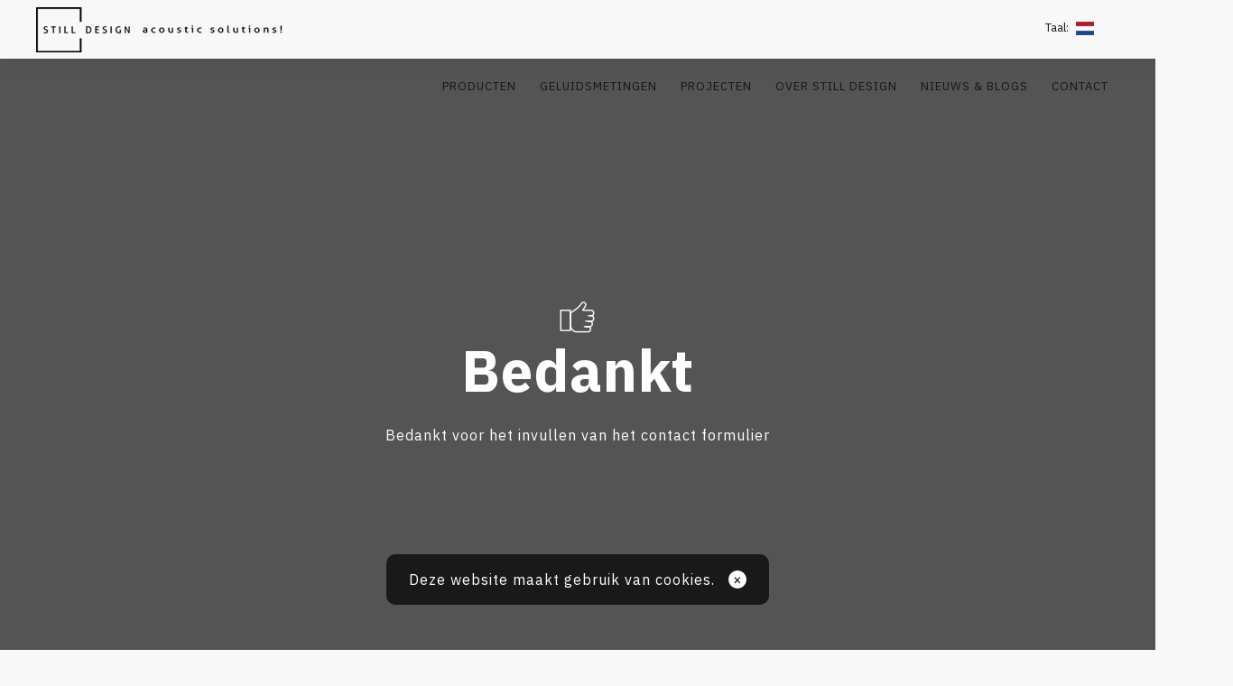

--- FILE ---
content_type: text/html; charset=utf-8
request_url: https://www.stilldesign.eu/nl/contact/bedankt/
body_size: 6809
content:


<!DOCTYPE html>
<html lang="nl">
<head>
    <title></title>
    <meta name="theme-color" content=""> 
    <meta name="description" content="">
    <meta name="generator" content="Have A Nice Day Online - www.haveanicedayonline.nl - Umbraco">
    <meta name="application-name" content="" />
    <meta name="apple-mobile-web-app-capable" content="yes">
    <meta http-equiv="X-UA-Compatible" content="IE=Edge" />
    <meta name="viewport" content="width=device-width, initial-scale=1">

    <meta name="msapplication-square70x70logo" content="tiny.png" />
    <meta name="msapplication-wide310x150logo" content="wide.png" />
    <meta name="msapplication-square310x310logo" content="large.png" />
    <link rel="apple-touch-icon" sizes="180x180" href="/apple-touch-icon.png">
        <link rel="icon" href="/media/2378/favicon-2021.png?anchor=center&amp;mode=crop&amp;width=50&amp;height=50&amp;rnd=132609906940000000">
        <link rel="icon" type="image/png" sizes="32x32" href="/media/2378/favicon-2021.png?anchor=center&amp;mode=crop&amp;width=32&amp;height=32&amp;rnd=132609906940000000">
        <link rel="icon" type="image/png" sizes="16x16" href="/media/2378/favicon-2021.png?anchor=center&amp;mode=crop&amp;width=16&amp;height=16&amp;rnd=132609906940000000">
    <link rel="manifest" href="/site.webmanifest">
    <link rel="mask-icon" href="/safari-pinned-tab.svg" color="#545455">
    <meta name="msapplication-TileColor" content="#ffffff">
    <meta name="theme-color" content="#ffffff">

    
    <meta property="og:type" content="website">
    <meta property="og:site_name" content="">
    <meta property="og:title" content="" />
    <meta property="og:url" content="" />
    <meta property="og:image" content="" />

    <!-- Development Mode | Expanded Files -->
    <link href="/css/bootstrap.css" rel="stylesheet" />
    <link href="//cdnjs.cloudflare.com/ajax/libs/lightbox2/2.10.0/css/lightbox.min.css" rel="stylesheet" />
    <link href="/css/theme.css" rel="stylesheet" />
    <link href="/css/custom.css" rel="stylesheet" />

    <link href="/css/blocks/pricing-table.css" rel="stylesheet" />
<link href="/css/blocks/horizontal-products-block.css" rel="stylesheet" />


        <link href="/css/override/stilldesign.css" rel="stylesheet" />

        <!-- Alternatieve Titel Kleur -->
        <style>

                .imagebg:not(.image--light) .h1,
                .imagebg:not(.image--light) .h2,
                .imagebg:not(.image--light) .h3,
                .imagebg:not(.image--light) .h4,
                .imagebg:not(.image--light) .h5,
                .imagebg:not(.image--light) .h6,
                .imagebg:not(.image--light) h1,
                .imagebg:not(.image--light) h2,
                .imagebg:not(.image--light) h3,
                .imagebg:not(.image--light) h4,
                .imagebg:not(.image--light) h5,
                .imagebg:not(.image--light) h6,
                .bg--primary h1,
                .bg--primary h2,
                .bg--primary h3,
                .bg--primary h4,
                .bg--primary h5,
                .bg--primary h6,
                .bg--primary-2 h1,
                .bg--primary-2 h2,
                .bg--primary-2 h3,
                .bg--primary-2 h4,
                .bg--primary-2 h5,
                .bg--primary-2 h6,
                .bg--dark h1,
                .bg--dark h2,
                .bg--dark h3,
                .bg--dark h4,
                .bg--dark h5,
                .bg--dark h6,
                .nav--transparent:not(.nav--fixed) h4

                {
                  color: #ffffff;
                }

            }
        </style>
    <!-- Alternatieve Tekst Kleur -->
        <style>
                .imagebg:not(.image--light) p,
                .imagebg:not(.image--light) ul,
                .imagebg:not(.image--light) blockquote,
                .imagebg:not(.image--light) p a,
                .image-bg:not(.image-light) *:not(a),
                .imagebg:not(.image--light) .btn:not(.btn--primary) .btn__text,
                .imagebg:not(.image--light) a,
                .imagebg:not(.image--light) span,
                .bg--primary p,
                .bg--primary span,
                .bg--primary ul,
                .bg--primary a:not(.btn),
                .bg--primary-2 p,
                .bg--primary-2 span,
                .bg--primary-2 ul,
                .bg--primary-2 a:not(.btn),
                div[data-overlay] p,
                div[data-overlay] u,
                .bg--dark p,
                .bg--dark ul,
                .bg--dark blockquote,
                .bg--dark p a,
                .bg--dark .btn:not(.btn--primary) .btn__text,
                .bg--dark a,
                .bg--dark span,
                .nav-bar.bg--dark .menu > li > a

                 {
                  color: #ffffff;
                }
        </style>
    <!-- Titel Kleur -->
        <style>
            .btn--white,
            .btn--white i,
            span.label,
            label,
            h1,
            h2,
            h3,
            h4,
            h5,
            h6,
            .h1,
            .h2,
            .h3,
            .h4,
            .h5,
            .h6,

    {
                color: #ffffff;
            }
            @media (max-width: 990px){
                .nav--transparent:not(.nav--fixed) h4,
                .nav-bar.bg--dark .menu > li > a

                    {
                      color: #ffffff;
                    }
            }
        </style>
    <!-- Tekst Kleur -->
        <style>
            body,
            .imagebg:not(.image--light) .bg--white p,
            .imagebg:not(.image--light) .bg--white ul,
             .nav-bar.nav--transparent.nav--nocolor:not(.nav--scrolled):not(.nav--fixed) .menu > li > a,
            .nav-bar.nav--transparent.nav--nocolor.nav--absolute .nav-mobile-toggle i{

                color:#171717;
            }
        </style>
    <!-- Icon Kleur -->
        <style>
                .color--primary {
                      color: #000000 !important;
                        }
        </style>
    <!-- Achtergrond Kleur -->
        <style>
                .bg--color {
                        background:#ffffff;
                        }
        </style>
    <!-- Alternatieve Achtergrond Kleur -->
        <style>
                .bg--alternative {
                        background:#ffffff;
                        }
                .bg--primary {
                        background:#ffffff;
                        }
                .btn .btn__text.alt-bg-color {
                        color:#ffffff;
                        }
        </style>


        <!-- Google Tag Manager -->
        <script>
(function(w,d,s,l,i){w[l]=w[l]||[];w[l].push({'gtm.start':
        new Date().getTime(),event:'gtm.js'});var f=d.getElementsByTagName(s)[0],
        j=d.createElement(s),dl=l!='dataLayer'?'&l='+l:'';j.async=true;j.src=
        'https://www.googletagmanager.com/gtm.js?id='+i+dl;f.parentNode.insertBefore(j,f);
        })(window,document,'script','dataLayer','GTM-K56N84N');</script>
        <!-- End Google Tag Manager -->
</head>
<body class="theme--square">
        <!-- Google Tag Manager (noscript) -->
        <noscript>
            <iframe src="https://www.googletagmanager.com/ns.html?id=GTM-K56N84N" height="0" width="0" style="display:none;visibility:hidden"></iframe>
        </noscript>
        <!-- End Google Tag Manager (noscript) -->
    <div style="display: none;">
        <svg>
            <symbol id="icon-play" viewBox="0 0 17 21">
                <path d="M16.083 11.415L1.514 20.15A1 1 0 0 1 0 19.292V1.823A1 1 0 0 1 1.514.966L16.084 9.7a1 1 0 0 1 0 1.715z" fill-rule="evenodd" />
            </symbol>
            <symbol id="icon-chevron" viewBox="0 0 16 9">
                <path d="M8 8.5l.636-.687L15.5 2.386 14.228.5 8 5.24 1.772.5.5 2.386l6.864 5.427z" fill-rule="evenodd" />
            </symbol>
        </svg>
    </div>

<nav>
    <div class="nav-bar nav--transparent nav--nocolor" data-fixed-at="600"
         style="background:#; ">
        <div class=" nav-bar__wrapper">
            <div class="nav-module logo-module left">
                <a href="/nl/">
                            <img class="logo-image3 img-responsive" src="/media/2377/logo-website-2021.png?anchor=center&amp;mode=crop&amp;height=50&amp;rnd=132609904020000000" />
                </a>
            </div>
            <!-- language menu -->
                <div class="nav-module menu-module right ">
                    <ul class="menu">
                        <li>
                            <div>
                                Taal:
                                <span class="selected-lang">
                                    <img class="flag" src="/media/1784/nl-1.png?anchor=center&amp;mode=crop&amp;rnd=131841648390000000" />
                                </span>
                            </div>
                            <ul>
                                    <li>
                                        <a href="/nl/">
                                            NL
                                            <span>
                                                <img class="flag" src="/media/1784/nl-1.png?anchor=center&amp;mode=crop&amp;rnd=131841648390000000" />
                                            </span>
                                        </a>
                                    </li>
                                    <li>
                                        <a href="/en/">
                                            EN
                                            <span>
                                                <img class="flag" src="/media/1785/uk-1.png?anchor=center&amp;mode=crop&amp;rnd=131841648400000000" />
                                            </span>
                                        </a>
                                    </li>
                            </ul>
                        </li>
                    </ul>
                </div>
            <!-- END: language menu -->
            <div class="nav-module menu-module right ">
                <ul class="menu">
                        <li>
                            <a href="/nl/producten/">Producten</a>
                                <ul>
                                        <li><a href="/nl/producten/bubbles/">Bubbles</a></li>
                                        <li><a href="/nl/producten/frame/">Frame</a></li>
                                        <li><a href="/nl/producten/panelen/">Panelen</a></li>
                                        <li><a href="/nl/producten/glaswanden/">Glaswanden</a></li>
                                        <li><a href="/nl/producten/overleg-meubilair/">Overleg meubilair</a></li>
                                        <li><a href="/nl/producten/plafondelementen/">Plafondelementen</a></li>
                                        <li><a href="/nl/producten/diverse-oplossingen/">Diverse oplossingen</a></li>
                                        <li><a href="/nl/producten/core-working-concept/">Core Working Concept</a></li>
                                        <li><a href="/nl/producten/akoestisch-maatwerk/">Akoestisch maatwerk</a></li>
                                </ul>
                        </li>
                        <li>
                            <a href="/nl/geluidsmetingen/">Geluidsmetingen</a>
                        </li>
                        <li>
                            <a href="/nl/projecten/">Projecten</a>
                        </li>
                        <li>
                            <a href="/nl/over-still-design/">Over Still Design</a>
                        </li>
                        <li>
                            <a href="/nl/nieuws-blogs/">Nieuws &amp; Blogs</a>
                        </li>
                        <li class="active">
                            <a href="/nl/contact/">Contact</a>
                        </li>
                </ul>
            </div>
        </div>
        <div class="nav-mobile-toggle modal-trigger visible-sm visible-xs visible-md" data-modal-id="" data-notification-link="">
            <i class="icon-Align-Right icon icon--sm"></i>
        </div>
    </div>
</nav>

    <div class="main-container">
        


<section class="height-100 bg--dark bg--alternative" style="background:#545455 !important;">
    <div class="container pos-vertical-center">
        <div class="row">
            <div class="col-sm-12 text-center">
                <i class="icon icon--lg icon-Thumb"></i>
                <h1>Bedankt</h1>
                <p>Bedankt voor het invullen van het contact formulier</p>
            </div>  
        </div>
    </div>
</section>
    </div>

    <!-- Footer -->
        <footer class="footerpadding footer-1" style="background:#ffffff; color:#171717;">
            <div class="container">
                <div class="row">



<div class="footer-col contactinfo col-xs-8 col-xs-offset-2 col-sm-offset-0 col-sm-6 col-md-2">
    <h6 class="titel">Still Design</h6>
    <p class="footerinfo">
        De Voerman 7<br />
        5215 MH &#39;s-Hertogenbosch (NL)<br />
        <br />
        <br />
    </p>
</div>



            <div class="footer-col text-center-xs col-xs-8 col-xs-offset-2 col-sm-offset-0 col-sm-6 col-md-2">
                <h6 class="titel">Contact</h6>
                <ul class="footersitemap footer__navigation">
                    <li class="footeritem">
                            <a href="tel:0735482013">
                                    (0)735482013
                            </a>
                    </li>
                    <li class="footeritem">
                            <a href="mailto:info@stilldesign.eu">
                                    info@stilldesign.eu
                            </a>
                    </li>
                    <li class="footeritem">
                    </li>
                    <li class="footeritem">
                    </li>
                </ul> 
            </div>

<div class="footer-col sitemap text-center-xs col-xs-8 col-xs-offset-2 col-sm-6 col-sm-offset-0 col-md-3">
    <h6 class="titel">Meer informatie</h6>
    <ul class="footersitemap footer__navigation">
            <li>
                <a href="/nl/producten/" title="Producten">Producten</a>
            </li>
            <li>
                <a href="/nl/geluidsmetingen/" title="Geluidsmetingen">Geluidsmetingen</a>
            </li>
            <li>
                <a href="/nl/projecten/" title="Projecten">Projecten</a>
            </li>
            <li>
                <a href="/nl/over-still-design/" title="Over Still Design">Over Still Design</a>
            </li>
            <li>
                <a href="/nl/nieuws-blogs/" title="Nieuws &amp; Blogs">Nieuws &amp; Blogs</a>
            </li>
            <li class="active">
                <a href="/nl/contact/" title="Contact">Contact</a>
            </li>
    </ul>
</div><style>
    .footer-col a {color:#171717;}
</style>
<div class="footer-col col-xs-8 col-xs-offset-2 col-sm-6 col-sm-offset-0 col-md-4">
    <h6 style="color:#;">Brochures</h6>
    <div style="color:#171717;">
        <ul class="footersitemap footer__navigation">
<li><a rel="noopener" data-udi="umb://media/33043130f9554773a55e64b0edc898df" href="/media/3619/bubbles-by-still-design.pdf" target="_blank" title="Bubbles by Still Design.pdf (1)">Bubble Collectie</a></li>
<li><a rel="noopener" data-udi="umb://media/d7dcbcf94d724feaafcf228c8ea7f0d9" href="/media/2974/brochure-ccp-wcp-lp-by-still-design-2023.pdf" target="_blank" title="Brochure CCP, WCP &amp; LP by Still Design 2023.pdf">Ceiling Click-, Wall Click- &amp; Lean Panels</a></li>
<li><a rel="noopener" data-udi="umb://media/b96c848cb63d40478423b47a6e85075d" href="/media/2978/brochure-mobile-panels-by-still-design-2023.pdf" target="_blank" title="Brochure Mobile Panels by Still Design 2023.pdf">Mobile Panels</a></li>
<li><a rel="noopener" data-udi="umb://media/afb052c32fac4c839677faa066ecb232" href="/media/2977/modulair-glaswandensysteem-still-design.pdf" target="_blank" title="Modulair glaswandensysteem Still Design.pdf">Modulair Glaswandsysteem</a></li>
<li><a rel="noopener" data-udi="umb://media/2569b55c3f884bebbc5c730b781d6cfc" href="/media/2975/brochure-dividers-by-still-design-2023.pdf" target="_blank" title="Brochure Dividers by Still Design 2023.pdf">Dividers</a></li>
<li><a rel="noopener" data-udi="umb://media/de83879128ce44e18761c7a9f459c933" href="/media/2976/float-by-still-design-2023.pdf" target="_blank" title="Float by Still Design 2023.pdf">Floats</a></li>
<li><a rel="noopener" data-udi="umb://media/b32c88c97a084c089459727032259b12" href="/media/3514/the-frame-by-still-design.pdf" target="_blank" title="The Frame by Still Design.pdf">The Frame</a></li>
<li><a rel="noopener" data-udi="umb://media/fcb2e432670c4d02b6041177ae3a9472" href="/media/3512/the-frame-flexboard-by-still-design.pdf" target="_blank" title="The Frame - Flexboard by Still Design.pdf">The Frame - Flexboard</a></li>
<li><a rel="noopener" data-udi="umb://media/6e341c177ee9486da74b5440136e8d5e" href="/media/3513/the-frame-mobile-panel-by-still-design.pdf" target="_blank" title="The Frame - Mobile Panel by Still Design.pdf">The Frame - Mobile Panel</a></li>
<li><a rel="noopener" data-udi="umb://media/5a612f8232a245ad884bd6a6524ea91a" href="/media/3403/wolvilt-kleurenkaart.pdf" target="_blank" title="Wolvilt kleurenkaart.pdf">Wolvilt kleurenkaart</a></li>
<li><a rel="noopener" data-udi="umb://media/4acc22edc331485992bfd993723759e7" href="/media/3612/stofgroep-1.pdf" target="_blank" title="Stofgroep 1.pdf">Stofgroep 1</a></li>
<li><a rel="noopener" data-udi="umb://media/4ef723e0e9714a2ab88a15f8e2431bd0" href="/media/3613/stofgroep-2.pdf" target="_blank" title="Stofgroep 2.pdf">Stofgroep 2</a></li>
<li><a rel="noopener" data-udi="umb://media/8c1a26e651fa4a9b8ff8ceeb473eacce" href="/media/3400/stofgroep-3.pdf" target="_blank" title="Stofgroep 3.pdf">Stofgroep 3</a></li>
<li><a rel="noopener" data-udi="umb://media/67d65132826242e3a241d149e86108d7" href="/media/3401/stofgroep-4.pdf" target="_blank" title="Stofgroep 4.pdf">Stofgroep 4</a></li>
<li><a rel="noopener" data-udi="umb://media/899ca759050e4d068eb00cbcaebd1d30" href="/media/3620/stofgroep-5.pdf" target="_blank" title="Stofgroep 5.pdf">Stofgroep 5</a></li>
</ul>
<p> </p>
    </div>
</div>
                    <div class="footer-col col-sm-3">
                            <script type="text/javascript">
                                function MM_jumpMenu(targ, selObj, restore) { //v3.0
                                    eval(targ + ".location='" + selObj.options[selObj.selectedIndex].value + "'");
                                    if (restore) selObj.selectedIndex = 0;
                                }
                            </script>
                            <div>
                                <form id="form" name="form">
                                    <select id="jumpMenu" style="font-size: 10px;" name="jumpMenu" onchange="MM_jumpMenu('parent',this,0)">
                                        <option>Snelmenu</option>
                                        <option value="https://www.stilldesign.eu/nl/acrylaat-bureauwand/">Acrylaat bureauwand</option>
                                        <option value="https://www.stilldesign.eu/nl/akoestiek-kantoor/">Akoestiek kantoor</option>
                                        <option value="https://www.stilldesign.eu/nl/akoestiek-werkplek/">Akoestiek werkplek</option>
                                        <option value="https://www.stilldesign.eu/nl/akoestische-cabine/">Akoestische cabine</option>
                                        <option value="https://www.stilldesign.eu/nl/akoestische-oplossingen-kantoor/">Akoestische oplossingen kantoor </option>
                                        <option value="https://www.stilldesign.eu/nl/akoestische-panelen/">Akoestische panelen</option>
                                        <option value="https://www.stilldesign.eu/nl/akoestische-plafondpanelen/">Akoestische plafondpanelen</option>
                                        <option value="https://www.stilldesign.eu/nl/akoestische-scheidingswand/">Akoestische scheidingswand</option>
                                        <option value="https://www.stilldesign.eu/nl/akoestische-vergaderruimte/">Akoestische vergaderruimte</option>
                                        <option value="https://www.stilldesign.eu/nl/akoestische-werkplek/">Akoestische werkplek</option>
                                        <option value="https://www.stilldesign.eu/nl/akoestisch-oplossingen/">Akoestisch oplossingen</option>
                                        <option value="https://www.stilldesign.eu/nl/geluiddempende-wandbekleding/">Geluiddempende wandkleding</option>
                                        <option value="https://www.stilldesign.eu/nl/geluid-dempen-kantoor/">Geluid dempen kantoor</option>
                                        <option value="https://www.stilldesign.eu/nl/geluiddemping-kantoor/">Geluiddemping kantoor</option>
                                        <option value="https://www.stilldesign.eu/nl/geluid-kantoortuin/">Geluid kantoortuin</option>
                                        <option value="https://www.stilldesign.eu/nl/geluidsdichte-cabine/">Geluidsdichte cabine</option>
                                        <option value="https://www.stilldesign.eu/nl/geluidsniveau-kantoortuin/">Geluidsniveau kantoortuin</option>
                                        <option value="https://www.stilldesign.eu/nl/geluidsoverlast-kantoorruimte/">Geluidsoverlast kantoorruimte</option>
                                        <option value="https://www.stilldesign.eu/nl/geluidsoverlast-kantoortuin/">Geluidsoverlast kantoortuin</option>
                                        <option value="https://www.stilldesign.eu/nl/geluidsoverlast-werkplek/">Geluidsoverlast werkplek</option>
                                        <option value="https://www.stilldesign.eu/nl/afgeschermde-werkplek/">Afgeschermde werkplek</option>
                                        <option value="https://www.stilldesign.eu/nl/akoestisch-advies/">Akoestisch advies</option>
                                        <option value="https://www.stilldesign.eu/nl/akoestisch-probleem/">Akoestisch probleem</option>
                                        <option value="https://www.stilldesign.eu/nl/belcel/">Belcel</option>
                                        <option value="https://www.stilldesign.eu/nl/geluidsdichte-ruimte/">Geluidsdichte ruimte</option>
                                        <option value="https://www.stilldesign.eu/nl/geluidsdichte-wand/">Geluidsdichte wand</option>
                                        <option value="https://www.stilldesign.eu/nl/hybride-werken/">Hybride werken</option>
                                        <option value="https://www.stilldesign.eu/nl/kantoor-cabine/">Kantoor cabine</option>
                                        <option value="https://www.stilldesign.eu/nl/mobiele-scheidingswand-kantoor/">Mobiele scheidingswand kantoor</option>
                                        <option value="https://www.stilldesign.eu/nl/scheidingswanden-kantoor/">Scheidingswanden kantoor</option>
                                        <option value="https://www.stilldesign.eu/nl/stiltecabine/">Stiltecabine</option>
                                    </select>
                                </form>
                            </div>
                    </div>
                </div>
            </div>
            <div class="footer__bottom">
                <div class="container">
                    <div class="row footer__lower text-center-xs">

                        <div class="col-sm-4 col-sm-offset-0 col-md-4 col-md-offset-0 col-lg-6 col-lg-offset-0">
                            <span class="type--fine-print" style="color:#171717;">
                                © Copyright 2026 Still Design
                            </span>
                        </div>
                        <div class="col-sm-4 col-sm-offset-4 col-md-4 col-md-offset-5 col-lg-6 col-lg-offset-0 text-right text-center-xs">
                            <ul class="social-list footer-list" style="color:#171717;">
                            </ul>

                        </div>
                    </div>
                </div>
            </div>
        </footer>

    <section class="cookie-bar js-cookie-bar">
        <div class="cookie-bar__body">
            <span>
                Deze website maakt gebruik van cookies.
            </span>
            <a href="#" class="button-close">×</a>
        </div>
    </section>

    <noscript id="deferred-styles">
        <link href="/css/owl.carousel.css" rel="stylesheet" />
        <link href="/css/iconsmind.css" rel="stylesheet" />
        <link href="/css/interface-icons.css" rel="stylesheet" />
        <link href="/css/socicon.css" rel="stylesheet" />
        <link href="/css/custom-form.css" rel="stylesheet" />
        <link href="https://fonts.googleapis.com/css?family=Lato" rel="stylesheet">
    </noscript>

    <script>
        var loadDeferredStyles = function () {
            var addStylesNode = document.getElementById("deferred-styles");
            var replacement = document.createElement("div");
            replacement.innerHTML = addStylesNode.textContent;
            document.body.appendChild(replacement)
            addStylesNode.parentElement.removeChild(addStylesNode);
        };
        var raf = requestAnimationFrame || mozRequestAnimationFrame ||
            webkitRequestAnimationFrame || msRequestAnimationFrame;
        if (raf) raf(function () { window.setTimeout(loadDeferredStyles, 0); });
        else window.addEventListener('load', loadDeferredStyles);
    </script>

    <script src="//ajax.googleapis.com/ajax/libs/jquery/2.1.1/jquery.min.js"></script><script src="//maxcdn.bootstrapcdn.com/bootstrap/3.3.7/js/bootstrap.min.js"></script><script src="//ajax.aspnetcdn.com/ajax/jquery.validate/1.15.1/jquery.validate.min.js"></script><script src="//ajax.aspnetcdn.com/ajax/mvc/5.2.3/jquery.validate.unobtrusive.min.js"></script><script src="/scripts/modernizr-2.6.2.js"></script><script src="/scripts/slimmage.js"></script><script src="/scripts/parallax.js"></script><script src="/scripts/jquery.magnific-popup.min.js"></script><script src="/scripts/scrollreveal.min.js"></script><script src="/scripts/smooth-scroll.min.js"></script><script src="/scripts/owl.carousel.min.js"></script><script src="/scripts/ytplayer.min.js"></script><script src="/scripts/isotope.min.js"></script><script src="/scripts/functions.js"></script><script src="/scripts/scripts.js"></script>
    

    <script src="/scripts/js-cookie.js"></script>
    <script src="https://cdnjs.cloudflare.com/ajax/libs/lightbox2/2.10.0/js/lightbox.min.js"></script>
</body>

</html>





--- FILE ---
content_type: text/css
request_url: https://www.stilldesign.eu/css/custom.css
body_size: 10659
content:
/**!**************/
/**! Contents **/
/**! 1. MASTER **/
/**! 2. BUTTONS **/
/**! 3. HEADERS **/
/**! 4. FEATURES **/
/**! 6. PRICING **/
/**! 7. NEWS/PROJECTS/PRODUCTS **/
/**! 8. CONTACT **/
/**! 9. FOOTER **/

/* 1.MASTER*/
@font-face {
    font-family: 'Open Sans', sans-serif;
    src: url(../fonts/ProximaNova-Bold.otf);
}

@import url('https://fonts.googleapis.com/css?family=Open+Sans');

body {
    font-family: 'Open Sans', sans-serif;
    -webkit-font-smoothing: antialiased;
}
nav {
    z-index:98;
}
h1, h2, h3, h4, h5, h6 {
    text-transform:none;
    font-family: 'Open Sans', sans-serif;
}
h1{
    font-size:4em;
}
@media (max-width: 767px) {
    h1 {
        font-size: 3em;
    }
}
.menu > li {
    font-family: 'Open Sans', sans-serif;
    font-size:13px;
}
blockquote p {
    font-family: 'Open Sans', sans-serif;
}
.lead p {
    font-family: 'Open Sans', sans-serif;
}
p.lead {
    font-family: 'Open Sans', sans-serif;
}
.no-padding {
    padding:0 !important;
}
.padding {
    padding:0 15px !important;
}
.margin-bottom-1625 {
    margin-bottom:1.625em;
}
.menu {
    margin-left:1.625em;
}
.icon {
    font-size:2em;
    line-height:1.625em;
}
.icon--lg {
    font-size:2.8125em;
}
.icon--happy {
    font-size: 2em;
}
.nav--transparent h4 {
    color:white;
}
.nav--fixed h4 {
    color:#343434;
}
section {
    background: #fff;
}
section.gallery {
    background: #f8f8f8;
}
.wide-grid.padding-top, .padding-top {
    padding-top:6.5em !important;

}
    .wide-grid.padding-bottom, .padding-bottom {
        padding-bottom: 8.125em !important;
    }
@media (max-width: 767px) {
    .wide-grid.padding-top, .padding-top {
    padding-top: 4.875em !important;
    }
    .wide-grid.padding-bottom, .padding-bottom {
        padding-bottom: 4.875em !important;
    }
}
.padding-small {
    padding-top:22px;
    padding-bottom:0;
}
.wide-grid.padding-top, .padding-top {
    padding-top:6.5em !important;

}
    .wide-grid.padding-bottom, .padding-bottom {
        padding-bottom: 8.125em !important;
    }
@media (max-width: 767px) {
    .wide-grid.padding-top, .padding-top {
    padding-top: 4.875em !important;
    }
    .wide-grid.padding-bottom, .padding-bottom {
        padding-bottom: 4.875em !important;
    }
}
.padding-small {
    padding-top:22px;
    padding-bottom:0;
}
@media (max-width: 767px) {
.pad-xs-30 {
    padding-left:30px;
    padding-right:30px;
}
}
@media (max-width: 990px) {
    .nav--transparent h4 {
        color:#343434;
    }
}
@media (max-width: 990px) {
    .menu li {
        margin-bottom:1em;
}
    ul.menu {
        margin-top:1em;
        margin-left:0;
    }
}

@media (max-width: 767px) {
    ul.menu {
        margin-bottom:2.5em;
    }
}
.modal-content.bg--dark {
    background:rgba(0,0,0,0.8);
}
.nav-bar {
    padding: 0 3.25em 0 2.5em;
    z-index:98;
}
    .nav-bar.nav--fixed {
        box-shadow: 0px 0px 60px 0px rgba(0, 0, 0, 0.1);
    }



@media (min-width: 990px) {
    .nav-bar__flex-wrapper {
        display: flex;
        align-items: center;
        justify-content: flex-start;
    }
}

@media (max-width: 990px){
    .nav-bar {
    padding: 0 15px;
}
}
.modal-content {
    overflow-y:hidden !important;
}
@media (max-width: 767px) {
    .utility-bar.no-text {
        padding: 0;
    }

    .nav-mobile-toggle.no-text {
        top: 0 !important;
    }
}
.nav--transparent .logo-image3 {
    margin-bottom:0;
    display:inline;
}
.nav--transparent .logo-image {
    display:inline;
    margin-bottom:0;
}

.nav--transparent  .logo-image2 {
    display:none;
}
.nav--fixed .logo-image2, .logo-image2 {
    display:inline;
    margin-bottom:0;
}
.features__avatar img {
    margin-bottom:0;
}
.btn.btn--primary.white-button{
    border:1px solid transparent;
}
.btn.white-button:hover {
    border:1px solid white;
    background:transparent !important;
}
.btn.white-button:hover span {
    color:white !important;
}
.background-image-holder {
    background-position: 50% 100% !important;
}
.imageblock__contentnew .background-image-holder {
    background-position: 50% 50% !important;
}

.imageblock__content video {
    width: 100%;
    height: auto;
    vertical-align: middle;
}
/* 2.BUTTONS */
.btn--primary {
    position: relative;
}
.imagebg:not(.image--light) .btn:not(.btn--primary) {
    border-color: rgba(255, 255, 255, 0.5);
}
.imagebg:not(.image--light):hover .btn:not(.btn--primary):hover {
    background: #f79f37;
    border-color: #f79f37;
}
/* a.btn.btn--primary:hover:before, .btn--primary:hover:before {
    background:white;
    opacity:0.2;
    position:absolute;
    top:0;
    left:0;
    content:' ';
    width:100%;
    height:100%;
} */
/* a.btn--primary.btn--light:before {
    background:white;
    opacity:0.2;
    position:absolute;
    top:0;
    left:0;
    content:' ';
    width:100%;
    height:100%;
} */
a.btn--primary.btn--light:hover:before {
    opacity:0.5
}
.btn--red {
    background: #ea1f4a;
}
.btn--red:hover,
.btn--red:focus {
    border-color: #ea1f4a !important;
}
@media (max-width: 767px) {
    .fixedheight-1 .btn--primary {
        float:none;
        display:block;
        width:100%;
    }
}
@media (max-width: 767px) {
    .cover-9 .btn {
        float:none;
        display:block;
        max-width:180px;
        margin-left:auto;
        margin-right:auto;
    }
}
.imagebg:not(.image--light) .btn.btn--white .btn__text {
    color:#343434 !important;
}

/* 3.HEADERS */
.videobg .lead:last-child {
    margin-bottom:1.13em;
}
.cover-1 .lead {
    position:relative;
    margin-top:1.625em;

}

@media (max-width: 767px) {
    .cover-1 .lead {
    margin-top:0;
}
    .cover-1 .btn {
    max-width:190px;
    float:none;
    display:block;
    margin:auto;
    margin-top:4px;
}
}
.cover-1 .lead p {
    margin-bottom:0;
}
@media (max-width: 767px) {
    .cover-1 .lead {
        top:0;
    }
}
.youtubeId {
    display:none;
}
.logoseparator li {
    text-align:center;
}
.logoseparator img {
    max-height: 1.625em;
    opacity: .6;
    margin: 0 auto;
}
.logoseparator img:hover {
    opacity:1;
    margin: 0 auto;
}
.space--sm {
    padding-top: 4.33333333em !important;
    padding-bottom: 4.33333333em;
}
.cta-overlay {
    margin-top:-120px;
    padding: 2rem 0;
    z-index:99;
}
@media (max-width: 767px) {
    .cta-overlay {
                     margin-top:0;
                     height:auto;
                     padding:1.625em 0 3.25em 0;
                 }
    .marg-xs {
        margin-bottom:0.8125em;
    }
}


/* 4.FEATURES */

.feature {
    margin-bottom:0;
}
.feature-1 {
    margin-bottom:1.625em;
}
@media (max-width: 767px) {
    .feature-1 {
    margin-bottom:1.625em;
    }
}
.feature-3col:first-child, .feature-2col    {
    width:100%;
    margin-bottom:1.625em;
}
.feature-3col:first-child h5, .feature-2col h5 {
    font-size: 1.4375em;
    line-height: 1.41304348em;
    margin-bottom: 1.1304347826087em;
}
.feature-3col:first-child p, .feature-2col p{
    margin-bottom: 0;
        font-size: 1.4375em;
    line-height: 1.69565217em;
    font-weight:400;
}
.feature-3col {
    max-height:12.975em;
    overflow:hidden;
    margin-bottom: 3.3913043478261em !important;
}
.feature-4col p{
    margin-bottom:0;
}
.feature-4col {
    max-height:13em;
    overflow:hidden;
    margin-bottom: 1.625em !important;
}
section.features-9 {
    padding-top:6.5em !important;
}
@media (max-width: 767px) {
    .feature-3col:first-child p, .feature-2col p {
        font-size: 1.4375em;
        line-height: 1.41304348em;
    }
}
.features-10 {
     background:white;
 }
.features-8 .lead, .features-10 .tekst {
    max-height:13.225em;
    overflow:hidden;
    margin-bottom: 1.625em !important;
}
@media (max-width: 767px) {
    .features-8 .lead, .features-10 .tekst {
    max-height:12.5em;
    }
}
.imageblock > .container, .imageblock > div[class*='col-']:not(.imageblock__content) {
    padding-bottom: 6.5em;
}
.richtexteditor li, .accordion__content li, .lead li, .richtext li, .prijs li{
        list-style:disc;
    }
.richtexteditor ul, .accordion__content ul, .lead ul, .richtext ul, .prijs ul{
        padding-left:1.6225em;
    }
.features-4 {
        padding-top: 6.5em !important;
}
.richtext {
    max-height:13.225em;
    overflow:hidden;
}
.shop-tabs .richtext {
    max-height:9.425em;
    overflow:hidden;
    margin-bottom: 1.625em;
}
.shop-tabs .richtext p {
    margin-bottom:0;
}
@media (max-width: 767px) {
    .shop-tabs .richtext {
        max-height:6.25em;
    }
}
@media (max-width: 767px) {
    section.shop-tabs {
        padding-bottom: 1.625em !important;
    }
}
.tekst {
    margin-bottom: 1.625em !important;
}
.features-7 .tekst, .progress-1 .tekst {
    max-height:13em;
    overflow:hidden;
}
@media (max-width: 767px) {
    .features-7 .tekst, .progress-1 .tekst {
        max-height: 9.875em;

    }
}
    .cta-8 .tekst {
    max-height:17.875em;
    overflow:hidden;
}
@media (max-width: 767px) {
    .cta-8 .tekst {
    max-height:13em;
    margin-bottom: 1.625em !important;
}
}
.section--even .feature {
      max-height:9em;
    overflow:hidden;
}
@media (max-width: 767px) {
    .marg-top {
        margin-top: 1.625em;
    }
}
@media (max-width: 767px) {
    .cta-5 .btn {
        margin-top: 1.625em;
        display: block;
        max-width: 180px;
        /* //Hier */
        margin: 0 auto;
        margin-top: 20px;
    }
}
@media (max-width: 767px){
    .features-5 {
        padding-bottom:0;
}
}
    .testimonial-3 {
        padding-top: 4.875em;
    }
.feature-block{
    max-height:14.625em;
    margin-bottom:1.625em;
    overflow:hidden;
}
.feature-block p {
    margin-bottom:0;
}

@media (max-width: 767px) {
    .feature-block{
        max-height:9.75em;
    }
}
.feature-block-fixed{


}
.feature-block-fixed p {
    margin-bottom:0;
}

@media (max-width: 767px) {
    .feature-block-fixed{

    }
}

.mheight-16 {
    overflow:hidden;
    max-height:21.53125em;
}

@media (max-width: 767px) {
    .mheight-16{
        max-height:17.0625em;
    }
}

@media (max-width: 990px) {
    .sm-hidden{
        display:none !important;
    }
}
.feature.feature-4 {
    margin-bottom:3.25em !important;
}
@media (max-width: 540px) {
    .feature-3 .feature__left {
        max-width: 10%;
    }
}

/* 6.ABOUT */
.partners-1 .slider img:hover {
    opacity:1;
}
.partners-1 .slider img {
    opacity:0.6;
}
.member-1 div {
    max-height:6.5em;
    overflow:hidden;
}
.member-1 {
    margin-bottom:2em;
}
@media (max-width: 990px) {
    .social-list.pos-bottom {
        position:relative;
        text-align:left;
    }
}
.testimonial-3:before {
    height:0;
}
/* 7.NEWS/PROJECTS/PRODUCTS */
.product-post {
    padding-top:6.5em;
}
@media (max-width:990px){
    .product-post {
    padding-top:3.25em;
}
}
@media (max-width:767px){
    .product-post {
    padding-top:0;
}
}
.masonry .masonry__container.masonry--active .masonry__item {
     box-sizing:content-box;
     padding:0;
 }
.portfolio-item, .card-4, .card-3, .card-sector {
    margin-right:15px;
}
.portfolio-item img {
    width: 100%;
}
.card-3 .card__body {
    height:19.5em;
}
.card-3 p    {
    margin-top:1.625em;

}
.card-sector .card__body {
    margin-bottom:1.625em;
}
.card-sector .card__body div:not(.card__title) {
    height:15em;
}
.card-sector p {
    margin-top:1.625em;
}
@media only screen and (max-width:767px) {
    .card-3 p{
        overflow:hidden; max-height:8em;
    }

}
.masonry .card-5 {
    margin-bottom:3.25em;
}
@media only screen and (max-width:767px){
    .hover-element .hover-element__reveal {
        position: absolute;
        top: 10px;
        left: 10%;
        opacity: 1;
        width: 80%;
        height: 68px;
    }

    .hover-element .boxed {
        transform: translate3d(0, 10px, 0);
        -webkit-transform: translate3d(0, 10px, 0);
        opacity: 1;
        padding-right:20px;
        padding-top:0;
    }

    .masonry .masonry__container.masonry--active .masonry__item {
         opacity: 1;
    }

    .hover-element[data-title-position*="right"] {
        text-align: center;
    }

    [data-scrim-top]:before {
        position: absolute;
        content: '';
        width: 130%;
        height: 150%;
        background: -moz-linear-gradient(bottom, #232323 0%, rgba(0, 0, 0, 0) 100%);
        background: -webkit-gradient(linear, left bottom, left bottom, color-stop(0%, #232323), color-stop(100%, rgba(0, 0, 0, 0)));
        background: -webkit-linear-gradient(bottom, #232323 0%, rgba(0, 0, 0, 0) 100%);
        background: -o-linear-gradient(bottom, #232323 0%, rgba(0, 0, 0, 0) 100%);
        background: -ms-linear-gradient(bottom, #232323 0%, rgba(0, 0, 0, 0) 100%);
        background: linear-gradient(to bottom, #232323 0%, rgba(0, 0, 0, 0) 100%);
        top: -10px;
        left: -15%;
        z-index: 1;
    }

    .shop-item-1 .shop-item__price.hover--reveal {
        opacity: 1;
        transform: translate3d(0, 0, 0);
        -webkit-transform: translate3d(0, 0, 0);
        font-size: 15pt;
        color: #fff;
        background: rgba(0,0,0,0.8);
        width: 18%;
        padding: 10px;
        text-align: center;
    }
}
.link-list li {
    float:none;
    width:100%;
}
.masonry--gapless .boxed, .masonry--gapless .hover-element {
    margin-bottom:0;
}
.masonry__filters {
    margin-bottom: 1.625em;
}
.masonry__filters.link-list ul li:not(:last-child):after {
content:"";
}
.masonry__filters.link-list {
    padding:0;
}
.masonry__filters.link-list ul li {
    padding-left:15px;
}
.masonry__filters.link-list ul li:nth-child(even) {
    background:#e8e8e8;
}

.blog-post blockquote {
    font-family:Lora;
    margin-top:2.375em;
    margin-bottom:2.375em;
}
.blog-post h5 {
    margin-top:3.25em;
}
.blog-post h5:first-of-type {
    margin-top:0;
}
.card-6 .card__body p:last-of-type {
    margin-bottom: 3.25em;
}
.owl-thumb-item {
    margin-right:0%;
    float:left;
    cursor:pointer;
    border:2px solid #f8f8f8;
}
.owl-thumb-item.width-3 {
    width:calc(100%/3);
}
.owl-thumb-item.width-2 {
    width:calc(100%/2);
}
.owl-thumb-item.width-4 {
    width:calc(100%/4);
}
.owl-thumb-item.width-5 {
    width:calc(100%/5);
}
.owl-thumb-item:last-child {
    margin-right:0;
}
.owl-carousel .owl-item img, .owl-thumb-item img {
    margin-bottom:0;
}
.product-slider {
    margin-bottom:1.625em;
}
.card-5 .card__body {
    padding-bottom:6.5em;
}
.card-7 {
    margin-left:15px;
    margin-right:15px;
}

/* 8.CONTACT */
#codeCheckerHolder {
    display:none;
}
textarea.form--square {
    border-radius:0;
}

.cta-8 {
    background: #f8f8f8;
}

@media (max-width: 767px) {
    .subscribe__title {
        text-align: center;
    }
}
/* 9.Footer */
button.footer-submit {
    padding: 0 1rem;
    border:1px solid rgba(255,255,255,0.5);
}
button.footer-submit:hover {
    border:1px solid rgba(255,255,255,0.5) !important;
}

button.footer-submit.white-button:hover {
    color:grey !important;
    border:1px solid black !important;
}
input.footer-input {
    padding:0.5em 1em 0.5em 1em;
    height:42px;
}

.contactinfo{
    text-align:left;
}
@media (max-width: 767px){
    .contactinfo{
    text-align:center;
}
}
.footeritem{
    width:70px;
}

@media only screen and (max-width:480px){
    .footeritem{
        width:100%;
    }
}

.footeritem a{
    font-weight:600 !important;
    opacity:0.5;
    transition:0.5s;
}

.footeritem a:hover{
    opacity:1;
    transition:0.5s;
}

/* LANGUAGE */
.nav-module.lang-menu {
    height:63px;
}

.lang-menu a{
    text-transform: uppercase;
    letter-spacing: 1px;
    font-weight: 500;
    font-size:10px;
}

.nav-bar.nav--fixed .lang-menu a.opener {
    color:#232323;
}
.lang-menu a.opener:hover {
    opacity: .6;
}
.lang-menu:hover .slide {
    display:block;
}

.lang-menu .slide a {
    color: white;
}

.slide {
    display:none;
        white-space: nowrap;
    background: #232323;
    transition: 0.2s linear;
    -webkit-transition: 0.2s linear;
    -moz-transition: 0.2s linear;
    margin-left:-1.625em;
}
.slide ul {
    padding: 0.8125em 1.625em;
}
.slide ul li a span{
    transform: translate3d(0, 0, 0);
    -webkit-transform: translate3d(0, 0, 0);
    opacity: .6;
}
.slide ul li:hover a span{
    transform: translate3d(5px, 0, 0);
    -webkit-transform: translate3d(5px, 0, 0);
    opacity: 1;
}
.lang-menu:hover .slide {
    display:block;
}

.flag{
    margin:0 0 0 5px;
}

.nav-bar :not(.nav--transparant) .lang-menu a{
    color:#000;
}

@media only screen and (max-width:990px) {
    .nav--transparent .lang-menu a {
        color: #000;
    }

    .lang-menu li{
        display:inline-block;
    }

    .lang-menu .slide{
        display:block;
        overflow:hidden;
        background:none;
    }

    .slide ul{
        padding-top:0;
        padding-bottom:0;
        margin:0;
    }

    .lang-menu li, .mobile-lang-menu li{
        opacity:0.4;
        margin-right:10px;
    }

    .lang-menu li.active{
        opacity:1;
        float: left;
    }

    .mobile-lang-menu li.active{
        opacity:1;
        float: none;
    }

    .opener{
        display:none !important;
    }

    /* Alles behalve Standaard */

    .nav-bar .nav-module.right.lang-menu.notmenusimple{
        display:none;
    }
}

.nav-bar.nav--fixed {
    background:#f8f8f8 !important;
}

/*
PERSOON DETAIL PAGINA
*/
.imageblock__contentnew {
    min-height: 102vh;
    margin-top: 65px;
}

.pdtitel{
    padding-left:15px !important;
}

.pdseparator{
    height:1px;
    background:#343434;
    margin-bottom: 4.65em;
}
@media only screen and (max-width: 770px) {
    .pdseparator {
        margin-bottom: 2.325em;
    }
}
.pdleftside, .pdrightside{
    padding-left:0px !important;
}

.pdnaam{
    margin-bottom:0;
}
    .pdcontainer {
        padding-left: 15px !important;
        padding-right:15px !important;
    }


@media only screen and (max-width:480px) {
    .footer__lower {
        margin-top: 5vh !important;
        margin-bottom:5vh !important;
    }
}

@media only screen and (min-width: 770px){


   .pdcontact{
       margin-left:-15px;
   }

   .pdsocialmedia{
       margin-left:-15px;
    }

}

@media only screen and (max-width: 1200px){
      .imageblock__contentnew{
           min-height: 50vh;
           margin-top:0;
   }
}

@media only screen and (min-width:768px) and (max-width: 1000px){
    .pdhoofdtitel {
        margin-left: 0px !important;
    }
}

.pdcontent{
    float:left;
}

.pdcontact{
    margin-top:5em;
    text-align:center;
}

.pdcontactinfo{
    background:#fff;
    padding-top:40px;
    padding-bottom:40px;
}

.pdicon{
    font-size: 2em;
}

.pdtextpadding{
    margin-top:8px;
}

.pdcontacttext{
    color:#000;
    font-weight:500;
}

.pdsocialmedia{
    text-align:center;
    margin-top:5em;
    padding:0;
}

.twitterachtergrond{
    height:50px;
    width:50px;
    background-color:#1da1f2;
    color:#fff;
    font-size:20px;
    line-height:55px;
}

.facebookachtergrond{
    height:50px;
    width:50px;
    background-color:#3b5998;
    color:#fff;
    font-size:20px;
    line-height:55px;
}

.instagramachtergrond{
    height:50px;
    width:50px;
    background-color:#000;
    color:#fff;
    font-size:20px;
    line-height:55px;
}

.socicon-instagram{
    margin-left:1px;
}

.linkedinachtergrond{
    height:50px;
    width:50px;
    background-color:#0077b5;
    color:#fff;
    font-size:20px;
    line-height:55px;
}

@media only screen and (max-width:990px) {
    .pdhoofdtitel{
        margin-left:-15px;
    }

    .pdsocialmedia {
        margin-bottom: 5em;
    }
}

@media only screen and (min-width:991px) and (max-width:1199px) {
    .pdseparator{
        height:1px;
        margin-bottom: 2em;
        margin-top:3em;
    }

    .pdleftside{
        margin-top:2em;
    }

    .pdrightside{
        margin-top:2em;
    }

    .pdhoofdcontainer{
        width:100%;
    }

    .pdskills{
        margin-top: 4em;
    }

    .pdcontainer{
        margin-bottom: 8vh;
    }

    .pdsocialmedia {
        margin-top: 2em;
    }

}

.pdhoofdtitel{
    margin-top:1em;
}

.pdhoofdbeschrijving{
    text-align:justify;
}

@media only screen and (min-width:1200px) {
    .imageblock__contentnew {
        min-height: 110vh;
    }

    .pdhoofdtitel {
        font-size: 20pt;
    }

    .pdseparator{
        margin-bottom: 1.5em;
        margin-top: 1em;
        width: 93.5%;
        margin-left: 30px;
    }

    .pdnaam{
        font-size:12pt;
    }

    .pdicon{
        font-size:20pt;
    }

    .pdcontactinfo{
        padding-top:30px;
        padding-bottom:30px;
    }

    .pdcontacttext{
        font-size:13px;
    }

    .pdtextpadding{
        margin-top:0px;
    }

    .pdsocialmedia {
        margin-top: 2.9em;
    }

    .pdsocialicons li{
        margin-right: 0.5em !important;
    }

    .pdnaamfunctie{
        margin-top:1em;
    }

    .pdcontact{
        margin-top: 5.7em;
    }

    .pdhoofdcontainer {
        width: 98vw;
    }

    .pdabouttitel{
        margin-bottom:2em;
    }

    .pdskills{
        margin-top:2.7em;
    }

    .pdcontent{
        margin-top:65px;
        width: 50%;
        margin-left: 4%;
    }
}

.pdsection{
    padding-top:0 !important;
    padding-bottom: 0;
}


/*
FOOTER
*/


@media (max-width:990px){
    footer .container .row .footer-col {
        margin-bottom:1.625em;


    }
    .footer-col {
       height:19.5em;
    }
}
@media only screen and (max-width:767px) {
    .ftr-ttl-small, .ftr-stmp-small {
        text-align: center;
    }

    .footer-1 .footer__navigation {
        width: 100%;
        display: inline-block;
        float: left;
    }
    .footer-col {
       height:auto;
    }


}
.footer-col h6{
    margin-bottom: 10px;

    font-size:16px;
    color: inherit;
}
.footer-subscribe-form{
    margin-bottom:2.3em;
}

.footer-subscribe-form input {
    padding: 1rem;
    margin-right: -4px;
    vertical-align: middle;
}

.footermailsend{
    height:42px !important;
    font-size:9pt;
}

input.footer-input {
    padding:0.5em 1em 0.5em 1em;
    height:42px;
}

.footersocialtitle{
    text-align:center;
}

.footerinfo {
    font-size: 0.825rem;
}

@media only screen and (max-width:767px) {
    .ftr-ttl-small {
        text-align: center;
    }
}

.social-list{
    text-align:center;
}
.social-list.footer-list {
    text-align:right;
}

.social-list.footer-list i {
    line-height: 1;
    display: block;
}

.footersocialtitle, .footersocial{
    text-align:center;
}

.footernewsgrey{
    -webkit-filter: grayscale(100%); /* Safari 6.0 - 9.0 */
    filter: grayscale(100%);

}
@media (max-width:767px){
    .footernewsgrey{
        margin:auto;
    max-width:240px;
    position:relative;
    -webkit-filter: grayscale(50%); /* Safari 6.0 - 9.0 */
    filter: grayscale(50%);
    }
}

.footernewsgrey:hover{
    -webkit-filter: grayscale(0%); /* Safari 6.0 - 9.0 */
    filter: grayscale(0%);
}

.footernewstitlecont {
    margin-bottom: 0;
    background: black;
    text-align: left;
    height: 74px;
    overflow: hidden;
    line-height: 1px !important;
    position: absolute;
    bottom: 10px;
    width: 80%;
}

.footernewsitem{
    height:180px;
}

.footernewstitlebox{
    z-index:2;
}

.footernewsimage{
    margin-bottom:0.5em;
    background-size:cover;
    position:relative;
}

.footernewstitle{
    color:#fff !important;
    line-height: 18pt;
    width: 90%;
    margin-left: 5%;
}

.footerpartnerimage{
    margin-bottom:0.5em;
    position:relative;
    max-height:30px;
    display:block;
    margin:0 auto;
    margin-top:7.5px;
}

@media only screen and (max-width:767px) {
    .footerpartner {
        display: block;
        margin: 0 auto;
        width: 150px;
        height: 100px;
    }
}

.partnercontainer{
    width:50px;
    height:50px;
    float:left;
}

.footerpartnerimage{
    margin-bottom:0.5em;
    position:relative;
    max-height:30px;
    display:block;
    margin:0 auto;
    margin-top:7.5px;
}

@media(max-width:767px) {
    .footersitemap{
        text-align:center;

    }
}


 .footer-1 .footer__navigation {
        width: 100%;
        display: inline-block;
        float: left;
    }

  .footer-2 .footer__navigation li {
    display: inline-block;
    color: #343434;
    font-weight: 600;
    font-variant-ligatures: common-ligatures;
    font-size: 1em;
    line-height: 1.625em;
    margin-top: 0;
    margin-bottom: 1.625em;
    margin-bottom: 0;
    }

  .footerpartner a{
    opacity:0.5;
    transition:0.5s;
}

.footerpartner a:hover{
    opacity:1;
    transition:0.5s;
}

.nav-bar-logoboven{
    height: 104px;
    max-height:104px;
}

.logobovenmenu{
    line-height:30px;
    height:30px;
    text-align:center;
}

.nav-bar-logo-boven{
    height:25px !important;
}

.menu-item-centre{
    display:block;
    margin:auto 0;
}

.logoboventaal.nav-module.lang-menu{
    margin-top: -104px;
    height:106px;
}
.logoboventaal.lang-menu a.opener {
    height:106px;
    line-height:106px;
}
.nav-mobile-toggle i {
    margin:0;
    line-height:65px;
}
.nav--absolute .nav-mobile-toggle i {
    color:white;
}
.nav-absolute .menu > li > a {
    color:white;
}
@media(max-width:990px) {
    .nav-bar-logoboven{
        height: 360px;
        max-height:80px;
    }

    .logobovenimage{
        margin-top: 8px;
    }

    .nav-mobile-toggle i {
        display: inline-block;

    }

    .specialmenu{
        margin-top:10px;
    }
    .nav-bar .logoboventaal.lang-menu {
        display:none;
    }
    .menu li.active > ul {
        display:none;
    }
}

.row-centered{
    text-align:center;
}

.col-centered {
    display:inline-block;
    float:none;
    /* reset the text-align */
    text-align:left;
    /* inline-block space fix */
    margin-right:-4px;
}

.item {
	display:table;
    margin-top:10px;
}

.imageasicon{
    /*max-width: 25px;
    margin-bottom:10px !important;*/

    height: 28px;
    margin-bottom: 0px !important;
}
.nav--fixed .logoboven, .nav--fixed .logobovenmenu {
    float:left;
}
.nav--fixed .logobovenmenu{
    line-height:65px;
    margin-left:30px;
}
.nav-bar-logoboven.nav--fixed{
    height: 65px;
    max-height:65px;
}
.nav--fixed .item {
    margin-top:0;
}
.nav--fixed .logoboventaal {
    margin-top:0;
}
.nav--fixed .logoboventaal.lang-menu a.opener {
    height:65px;
    line-height:65px;
}
/* FORMS */
.bg-embedded-video-3 {
    padding-bottom: 6.5em;
    padding-top: 6.5em !important;
}

    .bg-embedded-video-3 .row {
        display: -webkit-box;
        display: -ms-flexbox;
        display: flex;
        -ms-flex-wrap: wrap;
        flex-wrap: wrap;
        -webkit-box-align: center;
        -ms-flex-align: center;
        align-items: center;
    }
}

.bg-embedded-video-3__body {

    @media (max-width: 767px){
        margin-top: 40px;
    }
}
.tekst-video{
    position: relative;
    padding-bottom: 56.25%;
    /* //Hier */
}
.tekst-video iframe {
    position:absolute;
    /* //Hier */
    height:100%;
}

.text-video__play {
    position: absolute;
    left: 50%;
    top: 50%;

    color: #f7921c;
    font-size: 4rem;

    z-index: 1;

    -webkit-transform: translate(-50%, -50%);
    transform: translate(-50%, -50%);

    transition: color 0.2s ease-in-out;
}


    .unpad .blog-post__title.imagebg, .blog-post .blog-post__title.imagebg {
        width: 100%;
        height: auto;
        min-height: 300px;
        align-content: center;
    }
.blog-post .blog-post__title.imagebg {
    padding: 0;
}
    /* Request files form */
    section .section__request-files-form {
    padding-top: 6.5em !important;
}

section.section__request-files-form input {
    width: 100%;
    margin-bottom: 20px;
}

section.section__request-files-form textarea {
    width: 100%;
    margin-bottom: 20px;

    border-radius: 0;
}

section.section__request-files-form select {
    width: 100%;
    margin-bottom: 20px;

    border-radius: 0;
}

.blog-post .container{
    width: 100%;
    max-width: 1170px;
}

.footer-list li a {
    color: inherit;
}

/* Cards */

.card--horizontal .card__body--reverse{
    float: none;
}
.card__title{
    position: relative;
}
.card__title a:hover{

}
.card__title a::after{
    font-family: 'pillar-interface';
    content: "\e802";
    position: absolute;
    right: 0;
    top: 50%;
    transform: translateY(-50%);
    font-weight: bold;
    font-size: 1.6em;
}

.title-subtitle-block {
    text-align: center;
}

.title-subtitle-block h1 {
    margin: 0;
    padding: 0;
}

.title-subtitle-block p {
    margin: 15px 0 0 0;
    padding: 0;

    font-size: 1.4em;
    line-height: 1.69565217em;
}

.lb-data .lb-number {
    display: none;
}

.btn.btn--primary {
    border: 0;
}

.btn.btn--primary:hover {
  border: 0;
}

.btn.btn:hover .btn__text {
  text-decoration: underline;
}

.card-4 .card__body .card__title {
    height: auto !important;
}

.carousel-video-thumb {
    background-color: #592071;
}

.slides__slide.product-post__play-button {
    position: absolute;
    fill: #fff;
    width: 60px;
    height: 60px;
    top: 50%;
    left: 50%;
    transform: translateX(-50%) translateY(-50%);
}

.owl-thumb-item {
    position: relative;
}

.owl-thumb-item .product-post__play-button {
    position: absolute;
    fill: #fff;
    width: 30px;
    height: 30px;
    top: 50%;
    left: 50%;
    transform: translateX(-50%) translateY(-50%);
}

.rte ul {
    list-style: disc;
}

.rte ul li {
    margin-left: 25px;
}

.social-buttons {
    margin-top: 20px;
}

.social-buttons .social-buttons__title {
    margin: 0 0 15px 0;
}

.features-5 img {
    margin: 0;
}

.features-5 p.lead {
    margin-bottom: 30px;
}

.richtexteditor a {
    color: inherit;
}

/* Magnific Popup CSS */
.mfp-bg {
  top: 0;
  left: 0;
  width: 100%;
  height: 100%;
  z-index: 1042;
  overflow: hidden;
  position: fixed;
  background: #0b0b0b;
  opacity: 0.8; }

.mfp-wrap {
  top: 0;
  left: 0;
  width: 100%;
  height: 100%;
  z-index: 1043;
  position: fixed;
  outline: none !important;
  -webkit-backface-visibility: hidden; }

.mfp-container {
  text-align: center;
  position: absolute;
  width: 100%;
  height: 100%;
  left: 0;
  top: 0;
  padding: 0 8px;
  box-sizing: border-box; }

.mfp-container:before {
  content: '';
  display: inline-block;
  height: 100%;
  vertical-align: middle; }

.mfp-align-top .mfp-container:before {
  display: none; }

.mfp-content {
  position: relative;
  display: inline-block;
  vertical-align: middle;
  margin: 0 auto;
  text-align: left;
  z-index: 1045; }

.mfp-inline-holder .mfp-content,
.mfp-ajax-holder .mfp-content {
  width: 100%;
  cursor: auto; }

.mfp-ajax-cur {
  cursor: progress; }

.mfp-zoom-out-cur, .mfp-zoom-out-cur .mfp-image-holder .mfp-close {
  cursor: -moz-zoom-out;
  cursor: -webkit-zoom-out;
  cursor: zoom-out; }

.mfp-zoom {
  cursor: pointer;
  cursor: -webkit-zoom-in;
  cursor: -moz-zoom-in;
  cursor: zoom-in; }

.mfp-auto-cursor .mfp-content {
  cursor: auto; }

.mfp-close,
.mfp-arrow,
.mfp-preloader,
.mfp-counter {
  -webkit-user-select: none;
  -moz-user-select: none;
  user-select: none; }

.mfp-loading.mfp-figure {
  display: none; }

.mfp-hide {
  display: none !important; }

.mfp-preloader {
  color: #CCC;
  position: absolute;
  top: 50%;
  width: auto;
  text-align: center;
  margin-top: -0.8em;
  left: 8px;
  right: 8px;
  z-index: 1044; }
  .mfp-preloader a {
    color: #CCC; }
    .mfp-preloader a:hover {
      color: #FFF; }

.mfp-s-ready .mfp-preloader {
  display: none; }

.mfp-s-error .mfp-content {
  display: none; }

button.mfp-close,
button.mfp-arrow {
  overflow: visible;
  cursor: pointer;
  background: transparent;
  border: 0;
  -webkit-appearance: none;
  display: block;
  outline: none;
  padding: 0;
  z-index: 1046;
  box-shadow: none;
  touch-action: manipulation; }

button::-moz-focus-inner {
  padding: 0;
  border: 0; }

.mfp-close {
  width: 44px;
  height: 44px;
  line-height: 44px;
  position: absolute;
  right: 0;
  top: 0;
  text-decoration: none;
  text-align: center;
  opacity: 0.65;
  padding: 0 0 18px 10px;
  color: #FFF;
  font-style: normal;
  font-size: 28px;
  font-family: Arial, Baskerville, monospace; }
  .mfp-close:hover,
  .mfp-close:focus {
    opacity: 1; }
  .mfp-close:active {
    top: 1px; }

.mfp-close-btn-in .mfp-close {
  color: #333; }

.mfp-image-holder .mfp-close,
.mfp-iframe-holder .mfp-close {
  color: #FFF;
  right: -6px;
  text-align: right;
  padding-right: 6px;
  width: 100%;
  font-size: 2rem !important;
}

.mfp-counter {
  position: absolute;
  top: 0;
  right: 0;
  color: #CCC;
  font-size: 12px;
  line-height: 18px;
  white-space: nowrap; }

.mfp-arrow {
  position: absolute;
  opacity: 0.65;
  margin: 0;
  top: 50%;
  margin-top: -55px;
  padding: 0;
  width: 90px;
  height: 110px;
  -webkit-tap-highlight-color: transparent; }
  .mfp-arrow:active {
    margin-top: -54px; }
  .mfp-arrow:hover,
  .mfp-arrow:focus {
    opacity: 1; }
  .mfp-arrow:before,
  .mfp-arrow:after {
    content: '';
    display: block;
    width: 0;
    height: 0;
    position: absolute;
    left: 0;
    top: 0;
    margin-top: 35px;
    margin-left: 35px;
    border: medium inset transparent; }
  .mfp-arrow:after {
    border-top-width: 13px;
    border-bottom-width: 13px;
    top: 8px; }
  .mfp-arrow:before {
    border-top-width: 21px;
    border-bottom-width: 21px;
    opacity: 0.7; }

.mfp-arrow-left {
  left: 0; }
  .mfp-arrow-left:after {
    border-right: 17px solid #FFF;
    margin-left: 31px; }
  .mfp-arrow-left:before {
    margin-left: 25px;
    border-right: 27px solid #3F3F3F; }

.mfp-arrow-right {
  right: 0; }
  .mfp-arrow-right:after {
    border-left: 17px solid #FFF;
    margin-left: 39px; }
  .mfp-arrow-right:before {
    border-left: 27px solid #3F3F3F; }

.mfp-iframe-holder {
  padding-top: 40px;
  padding-bottom: 40px; }
  .mfp-iframe-holder .mfp-content {
    line-height: 0;
    width: 100%;
    max-width: 90vw; }
  .mfp-iframe-holder .mfp-close {
    top: -40px; }

.mfp-iframe-scaler {
  width: 100%;
  height: 0;
  overflow: hidden;
  padding-top: 56.25%; }
  .mfp-iframe-scaler iframe {
    position: absolute;
    display: block;
    top: 0;
    left: 0;
    width: 100%;
    height: 100%;
    box-shadow: 0 0 8px rgba(0, 0, 0, 0.6);
    background: #000; }

/* Main image in popup */
img.mfp-img {
  width: auto;
  max-width: 100%;
  height: auto;
  display: block;
  line-height: 0;
  box-sizing: border-box;
  padding: 40px 0 40px;
  margin: 0 auto; }

/* The shadow behind the image */
.mfp-figure {
  line-height: 0; }
  .mfp-figure:after {
    content: '';
    position: absolute;
    left: 0;
    top: 40px;
    bottom: 40px;
    display: block;
    right: 0;
    width: auto;
    height: auto;
    z-index: -1;
    box-shadow: 0 0 8px rgba(0, 0, 0, 0.6);
    background: #444; }
  .mfp-figure small {
    color: #BDBDBD;
    display: block;
    font-size: 12px;
    line-height: 14px; }
  .mfp-figure figure {
    margin: 0; }

.mfp-bottom-bar {
  margin-top: -36px;
  position: absolute;
  top: 100%;
  left: 0;
  width: 100%;
  cursor: auto; }

.mfp-title {
  text-align: left;
  line-height: 18px;
  color: #F3F3F3;
  word-wrap: break-word;
  padding-right: 36px; }

.mfp-image-holder .mfp-content {
  max-width: 100%; }

.mfp-gallery .mfp-image-holder .mfp-figure {
  cursor: pointer; }

@media screen and (max-width: 800px) and (orientation: landscape), screen and (max-height: 300px) {
  /**
       * Remove all paddings around the image on small screen
       */
  .mfp-img-mobile .mfp-image-holder {
    padding-left: 0;
    padding-right: 0; }
  .mfp-img-mobile img.mfp-img {
    padding: 0; }
  .mfp-img-mobile .mfp-figure:after {
    top: 0;
    bottom: 0; }
  .mfp-img-mobile .mfp-figure small {
    display: inline;
    margin-left: 5px; }
  .mfp-img-mobile .mfp-bottom-bar {
    background: rgba(0, 0, 0, 0.6);
    bottom: 0;
    margin: 0;
    top: auto;
    padding: 3px 5px;
    position: fixed;
    box-sizing: border-box; }
    .mfp-img-mobile .mfp-bottom-bar:empty {
      padding: 0; }
  .mfp-img-mobile .mfp-counter {
    right: 5px;
    top: 3px; }
  .mfp-img-mobile .mfp-close {
    top: 0;
    right: 0;
    width: 35px;
    height: 35px;
    line-height: 35px;
    background: rgba(0, 0, 0, 0.6);
    position: fixed;
    text-align: center;
    padding: 0; } }

@media all and (max-width: 900px) {
  .mfp-arrow {
    -webkit-transform: scale(0.75);
    transform: scale(0.75); }
  .mfp-arrow-left {
    -webkit-transform-origin: 0;
    transform-origin: 0; }
  .mfp-arrow-right {
    -webkit-transform-origin: 100%;
    transform-origin: 100%; }
  .mfp-container {
    padding-left: 6px;
    padding-right: 6px; } }

.ajustable-header {

}

.ajustable-header__title {
    margin: 0;
}

.ajustable-header__subtitle {
    margin-top: 2rem;
}
.selected-lang img {
    max-height: 15px;
}

@media (max-width: 767px) {
    img {
        max-width: 100% !important;
    }
}

.no-scroll {
    overflow: hidden;
}

.nav-slide {
    overflow-y: scroll;
}

.logo-module {
    max-width: 50%;
}

--- FILE ---
content_type: text/css
request_url: https://www.stilldesign.eu/css/blocks/pricing-table.css
body_size: 229
content:
.pricing-table {
    padding: 60px 0;
}

.pricing-table__content {
    padding: 20px;
    height: 100%;
    display: flex;
    flex-direction: column;
}

.pricing-table__image { 
    margin: 0;
}


.pricing-table__image img { 
    margin: 0;
    width: 100%;
}

.pricing-table__title { 
    margin: 0;
}

.pricing-table__text { 
    margin: 0;
}

.pricing-table__item {
    height: 100%;
    background: #fff;
    display: flex;
    flex-direction: column;
}

.pricing-table__btn {
    max-width: 100%;
    width: 100%;
    padding-left: 5px;
    padding-right: 5px;
    margin-top: auto;
}

.pricing-table__flex-wrapper {
    display: flex;
    flex-wrap: wrap;
}

@media only screen and (max-width: 1200px) {
    .pricing-table__item {
        height: calc(100% - 30px);
        margin-bottom: 30px;
    }
}

--- FILE ---
content_type: text/css
request_url: https://www.stilldesign.eu/css/blocks/horizontal-products-block.css
body_size: 525
content:
.block.block-horizontal-products {
    margin: 0;
    padding: 40px 0;
}

.block.block-horizontal-products .product .product__wrapper {
    margin: 0 0 30px 0;
    background: #fff;
    width: 100%;
    display: flex;
    flex-wrap: wrap;
    box-shadow: 0 22px 43px -20px rgba(0,0,0,.15);
    transition: .4s transform cubic-bezier(.13,.61,.4,.96),.4s -webkit-transform cubic-bezier(.13,.61,.4,.96), .4s border-color ease;
    border: 0px solid transparent;
}

.block.block-horizontal-products .product .product__wrapper:hover {
    transform: scale(1.04);
    border-width: 1px;
    border-color: #592071;
}

.block.block-horizontal-products .product:last-child .product__wrapper {
    margin: 0;
}

.block.block-horizontal-products .product .product__image {
    margin: 0 30px 0 0;
    padding: 0;
    flex-shrink: 0;
    max-width: 100%;
}

.block.block-horizontal-products .product .product__image img {
    margin: 0;
    padding: 0;
    max-width: 100%;
}


.block.block-horizontal-products .product .product__content {
    margin: 0;
    padding: 20px;
    display: flex;
    flex-direction: column;
    max-width: 100%;
    flex: 1;
}

.block.block-horizontal-products .product .product__footer {
    display: flex;
    margin-top: auto;
    margin-left: auto;
    padding: 20px;
}

.block.block-horizontal-products .product .product__price {
    color: #592071;
    margin: 0 30px 0 0;
    padding: 0;
    line-height: 45px;
    font-weight: 700;
}

.block.block-horizontal-products .product .product__button {
    background-color: #592071;
}

@media only screen and (max-width: 992px) {
    .block.block-horizontal-products .product .product__image {
        margin: 0 0 30px 0;
        width: 100%
    }

    .block.block-horizontal-products .product .product__image img {
        width: 100%
    }

    .block.block-horizontal-products .product .product__footer {
        display: block;
        margin: 0;
    }

    .block.block-horizontal-products .product .product__button {
        width: 100%;
    }
}

--- FILE ---
content_type: text/css
request_url: https://www.stilldesign.eu/css/override/stilldesign.css
body_size: 481
content:
@import url('https://fonts.googleapis.com/css?family=IBM+Plex+Sans:400,700');

html, body {
    font-family: 'IBM Plex Sans', sans-serif !important;
    letter-spacing: 1px;
}

body {
    font-family: 'IBM Plex Sans', sans-serif !important;
    -webkit-font-smoothing: antialiased;
}

h1, h2, h3, h4, h5, h6 {
    font-family: 'IBM Plex Sans', sans-serif !important;
}

.menu > li {
    font-family: 'IBM Plex Sans', sans-serif !important;
}
blockquote p {
    font-family: 'IBM Plex Sans', sans-serif !important;
}
.lead p {
    font-family: 'IBM Plex Sans', sans-serif !important;
}
p.lead {
    font-family: 'IBM Plex Sans', sans-serif !important;
}


.shop-item-1 {
    margin: 15px !important;
    background: #fff;
    box-shadow: 0 22px 43px -20px rgba(0,0,0,.15)
}

.row .masonry__item > a {
    transition: .3s transform cubic-bezier(.13,.61,.4,.96), .3s -webkit-transform cubic-bezier(.13,.61,.4,.96);
}

.row .masonry__item > a:hover {
    transform: scale(1.1);
}

.masonry-shop .masonry__container {
    overflow: visible;
}

.shop-item-1:hover .shop-item__image {
    transform: none;
}

.gray-bg {
    background-color: #eee;
}

.block {
    padding: 40px 0 !important;
}

.pricing-table__item {
    box-shadow: 10px 10px 30px -5px rgba(0,0,0,.15);
    transition: .4s transform cubic-bezier(.13,.61,.4,.96),.4s -webkit-transform cubic-bezier(.13,.61,.4,.96), .4s border-color ease;
}

.pricing-table__item:hover {
    transform: scale(1.1);
}

--- FILE ---
content_type: text/css
request_url: https://www.stilldesign.eu/css/custom-form.css
body_size: 618
content:
.contour .contourField {
    margin-bottom:1.625em;
    overflow:hidden;
}
.contour label {
    padding:0;
}
.contour input.text {
    max-width:none !important;
    margin:0;
    width:100%;
    padding:0.6125em;
        padding-left: 1.625em;
    padding-right: 1.625em;
    border:0;
    height:auto;
}
.contour textarea {
    max-width:none !important;
    border-radius:0;
    margin:0;
    width:100%;
    padding:0.6125em;
        padding-left: 1.625em;
    padding-right: 1.625em;
    border:0;
}
.contour select {
    padding: 0.6125em;
}
.span12 {
    padding:0;
}
.contourNavigation div {
    padding:0;
}
.contour fieldset {
    padding:0;
}
.contour label.fieldLabel {
   
}
.btn.primary {
        font-size: 0.825em;
        color:#fff;
        padding-top: 0.54166667em;
    padding-bottom: 0.65em;
    height:52px;
}
.btn.primary:hover {
    opacity:0.8;
}
.checkbox div {
    height:50px;
}
.contour .checkbox input {
    margin:0;
}
.contour .radio input {
    margin: 0;
}
.contour .radio label {
    margin-left:2.6em;
}
.contour .radiobuttonlist input, .contour .multiplechoice .checkboxlist input {
    display:block !important;
    float:left;
}
.contour .radiobuttonlist label, .contour .multiplechoice .checkboxlist label {
    line-height:1.625em;
    display:block !important;
    float:left;
}
.contour .dropdown select {
    border-radius:0;
    -webkit-appearance: menulist;
}
.contour .fileupload input {
    margin-right:15px;
}
.contour .date input {
    -webkit-appearance: menulist;
    padding:0.6125em;
    height:auto;
    border:1px solid #bbb;
}
    .contour .date input:focus {
        border: 1px solid black;
    }
.contour #recaptcha_widget_div {
    margin-left:0;
}
.contour .captcha input {
    padding:0.6125em;
    height:auto;
}
h4.contourPageName {
        font-size: 1.4375em !important;
    line-height: 1.41304348em !important;
}

.contour label.fieldLabel {
    font-weight: bold;
    display: none;
    background: transparent !important;
}

--- FILE ---
content_type: application/javascript
request_url: https://www.stilldesign.eu/scripts/slimmage.js
body_size: 3008
content:
/* Slimmage 0.2.3, use with ImageResizer. MIT/Apache2 dual licensed by Imazen */

(function (w) { //w==window
    // Enable strict mode
    "use strict";

    var s =  window.slimmage || {};
    /** @expose **/
    window.slimmage = s;
    if (s.verbose === undefined) /** @expose **/ s.verbose = true;
    if (s.tryWebP === undefined) /** @expose **/ s.tryWebP = false;
    if (s.readyCallback === undefined) /** @expose **/ s.readyCallback = null;

    var log = function(){ if (w.slimmage.verbose && w.console && w.console.log) try {w.console.log.apply(w.console,arguments);}catch(e){}};
    s.beginWebPTest = function(){
        if (!s.tryWebP || s._testingWebP) return;
        s._testingWebP = true;

        var WebP=new Image();
        WebP.onload=WebP.onerror=function(){
            s.webp = (WebP.height==2);
        };
        WebP.src='[data-uri]';
    };
   
    s.getCssValue = function(target, hyphenProp){
      var val = typeof(window.getComputedStyle) != "undefined" && window.getComputedStyle(target, null).getPropertyValue(hyphenProp);
      if (!val && target.currentStyle){
        val = target.currentStyle[hyphenProp.replace(/([a-z])\-([a-z])/, function(a,b,c){ return b + c.toUpperCase();})] || target.currentStyle[hyphenProp];
      }
      return val;
    };

    s.getCssPixels = function(target, hyphenProp){
      var val = s.getCssValue(target,hyphenProp);

      //We can return pixels directly, but not other units
      if (val.slice(-2) == "px") return parseFloat(val.slice(0,-2));

      //Create a temporary sibling div to resolve units into pixels.
      var temp = document.createElement("div");
      temp.style.overflow = temp.style.visibility = "hidden"; 
      target.parentNode.appendChild(temp);  
      temp.style.width = val;
      var pixels = temp.offsetWidth;
      target.parentNode.removeChild(temp);
      return pixels;
    };

    s.nodesToArray = function (nodeList) {
        var array = [];
        // iterate backwards ensuring that length is an UInt32
        for (var i = nodeList.length >>> 0; i--;) {
            array[i] = nodeList[i];
        }
        return array;
    };
    //Expects virtual, not device pixel width
    s.adjustImageSrcWithWidth = function (img, originalSrc, width) {
        var data = {
            webp: s.webp,
            width: width,
            dpr: window.devicePixelRatio || 1
        }
        data.requestedWidth = Math.min(2048, data.width * data.dpr), //Limit size to 2048.
        data.quality = (data.dpr > 1.49) ? 80 : 90 //Default quality
        if (s.webp) data.quality = data.dpr > 1.49 ? 65 : 78;
		
        //Minimize variants for caching improvements; round up to nearest multiple of 160
        data.requestedWidth = data.requestedWidth - (data.requestedWidth % 160) + 160; //Will limit to 13 variations

        var oldpixels = img.getAttribute("data-pixel-width") | 0;

        if (s.adjustImageParameters && typeof(s.adjustImageParameters) === "function") {
            s.adjustImageParameters(data);
        }

        if (data.requestedWidth > oldpixels) {
            //Never request a smaller image once the larger one has already started loading
            var newSrc = originalSrc.replace(/width=\d+/i, "width=" + data.requestedWidth).replace(/quality=[0-9]+/i,"quality=" + data.quality);
            if (s.webp) newSrc = newSrc.replace(/format=[a-z]+/i,"format=webp");
            img.src =  newSrc; 
            img.setAttribute("data-pixel-width", data.requestedWidth);
            log("Slimming: updating " + newSrc)
        }
    };
    s.adjustImageSrc = function (img, originalSrc) {
        s.adjustImageSrcWithWidth(img, originalSrc, s.getCssPixels(img, "max-width"));
    };

    s.checkResponsiveImages = function (delay) {
        if (s.timeoutid > 0) w.clearTimeout(s.timeoutid);
        s.timeoutid = 0;
        if (delay && delay > 0) {
            s.timeoutid = w.setTimeout(s.checkResponsiveImages, delay);
            return;
        }
        var stopwatch = new Date().getTime();

        var newImages = 0;
        //1. Copy images out of noscript tags, but hide 'src' attribute as data-src
        var n = s.nodesToArray(w.document.getElementsByTagName("noscript"));
        for (var i = 0, il = n.length; i < il; i++) {
            var ns = n[i];
            if (ns.getAttribute("data-slimmage") !== null) {
                
                var div = w.document.createElement('div');
                var contents = (ns.textContent || ns.innerHTML);
                if (!contents || contents.replace(/[\s\t\r\n]+/,"").length == 0){
                    //IE doesn't let us touch noscript, so we have to use attributes.
                    var img = new Image();
                    for (var ai = 0; ai < ns.attributes.length; ai++) {
                        var a = ns.attributes[ai];
                        if (a && a.specified && a.name.indexOf("data-img-") == 0){
                            img.setAttribute(a.name.slice(9 - a.name.length),a.value);
                        }
                    }
                    div.appendChild(img);
                }else{
                    //noscript isn't part of DOM, so we have to recreate it, unescaping html, src->data-src 
                    div.innerHTML = contents.replace(/\s+src\s*=\s*(['"])/i, " data-src=$1").
                        replace(/&lt;/g, '<').replace(/&gt;/g, '>').replace(/&amp;/g, '&');
                }
                //Clear source values before we add it back to the dom, ensure data-slimmage is set.
                var childImages = div.getElementsByTagName("img");
                for (var j = 0, jl = childImages.length; j < jl; j++) {
                    var ci = childImages[j];
                    if (ci.src !== null && ci.src.length > 0) {
                        ci.setAttribute("data-src", ci.src);
                        ci.src = "";
                    }
                    ci.setAttribute("data-slimmage", true);
                    ns.parentNode.insertBefore(ci, ns);
                    newImages++;
                }
                //2. Remove old noscript tags
                ns.parentNode.removeChild(ns);
            }
        }

        //3. Find images with data-slimmage and run adjustImageSrc.
        var totalImages = 0;
        var images = s.nodesToArray(w.document.getElementsByTagName("img"));
        for (var i = 0, il = images.length; i < il; i++) {
            if (images[i].getAttribute("data-slimmage") !== null) {
                var originalSrc = images[i].getAttribute("data-src") || images[i].src;
                s.adjustImageSrc(images[i], originalSrc);
                totalImages++;
            }
        }

        //4. Callback when ready
        if(typeof s.readyCallback === 'function') {
            s.readyCallback();
        }
        
        log("Slimmage: restored " + newImages + " images from noscript tags; sizing " + totalImages + " images. " + (new Date().getTime() - stopwatch) + "ms");
    };

    var h = s.checkResponsiveImages;
    // Run on resize and domready (w.load as a fallback)
    if (w.addEventListener) {
        w.addEventListener("resize", function () { h(500); }, false);
        w.addEventListener("DOMContentLoaded", function () {
            h();
            // Run once only
            w.removeEventListener("load", h, false);
        }, false);
        w.addEventListener("load", h, false);
    } else if (w.attachEvent) {
        w.attachEvent("onload", h);
    }
    //test for webp support
    s.beginWebPTest();
}(this));


--- FILE ---
content_type: application/javascript
request_url: https://www.stilldesign.eu/scripts/functions.js
body_size: 2148
content:
$(document).ready(function () {
    lightbox.option({
        'showImageNumberLabel': false,
        'wrapAround': true
    })

    //no index
    if ($("#index-checker").hasClass("noindex")){
        $( "head" ).append( '<META NAME="ROBOTS" CONTENT="NOINDEX, NOFOLLOW">' );
    }
    //menu tekst kleur
    $("section").each(function () {
        if ($(this).hasClass("nav-black")) {
            $('.nav-bar').removeClass("nav--transparent");
        }
    });
    //Get embedded youtube Link
    $(".videobg").each(function () {
        var youtubeLink = $(this).find(".youtubeId").text();
        var myId = getId(youtubeLink);
        $(this).find('.youtube-background').attr('data-video-url', myId );
    });
    $(".bg-embedded-video-3").each(function () {
        var youtubeLink = $(this).find(".youtubeId").text();
        var myId = getId(youtubeLink);
        $(this).find('.youtube-frame').attr('src','https://www.youtube.com/embed/'+myId+'?autoplay=0&rel=0&showinfo=0');
    });

    var InfiniteRotator =
        {
            init: function () {
                //interval between items (in milliseconds)
                var itemInterval = 6000;

                //cross-fade time (in milliseconds)
                var fadeTime = 2000;

                //count number of items
                var numberOfItems = $('.background-slider__slide').length;

                //set current item
                var currentItem = 0;

                //loop through the items
                var infiniteLoop = setInterval(function () {
                    $('.background-slider__slide').eq(currentItem).fadeOut(fadeTime);

                    if (currentItem == numberOfItems - 1) {
                        currentItem = 0;
                    } else {
                        currentItem++;
                    }
                    $('.background-slider__slide').eq(currentItem).fadeIn(fadeTime);

                }, itemInterval);
            }
        };

    InfiniteRotator.init();

    //Fullscreen header buttons
    $(document).ready(function () {
        $('body').scrollButtons({
            downButton: '.scroll-button-down',
            upButton: '.scroll-button-up',
            upButtonShowHeight: 0.66
        });
    });

    $('.js-youtube-popup').magnificPopup({ type: 'iframe' });

    initCookieBar();
});

function cycleImages() {
    var $active = $('.js-background-slider .active');
    var $next = ($active.next().length > 0) ? $active.next() : $('.js-background-slider div:first');
    $next.css('z-index', 2);//move the next image up the pile
    $active.fadeOut(1500, function () {//fade out the top image
        $active.css('z-index', 1).show().removeClass('active');//reset the z-index and unhide the image
        $next.css('z-index', 3).addClass('active');//make the next image the top one
    });
}

function initCookieBar() {
    var cookieClosed = Cookies.get('cookieClosed');
    if (cookieClosed === undefined || cookieClosed != 'yes') {
        setTimeout(function () {
            $(".js-cookie-bar").slideToggle();
        }, 2000);
    }

    $(".button-close").click(function (e) {
        e.preventDefault();
        Cookies.set('cookieClosed', 'yes');
        $(".js-cookie-bar").slideToggle();
    });
}

//Get embedded youtube Link
function getId(url) {
    var regExp = /^.*(youtu.be\/|v\/|u\/\w\/|embed\/|watch\?v=|\&v=)([^#\&\?]*).*/;
    var match = url.match(regExp);

    if (match && match[2].length == 11) {
        return match[2];
    } else {
        return 'error';
    }
}

//Fullscreen header buttons
$.fn.scrollButtons = function (settings) {

    var config = $.extend({
        downButton: 'scroll-button-down',
        upButton: 'scroll-button-up',
        upButtonShowHeight: 0.66
    }, settings);

    return this.each(function () {
        $downButton = $(config.downButton);
        $downButton.click(function () {
            clearTimeout(timeout);
            var timeout = setTimeout(function () {
                $('html,body').stop().animate({
                    scrollTop: $(window).height()
                }, 800);
            }, 50);
        });
        $upButton = $(config.upButton);
        $upButton.click(function () {
            clearTimeout(timeout);
            var timeout = setTimeout(function () {
                $('html,body').stop().animate({
                    scrollTop: 0
                }, 800);
            }, 50);
        });
        $(window).scroll(function (event) {
            var scrollTop = $(window).scrollTop();
            if (scrollTop > $(window).height() * config.upButtonShowHeight) {
                $($upButton).fadeIn();
            } else {
                $($upButton).fadeOut();
            }
        });
    });
}
$(document).ready(function(){

    //scroll naar sectie bij klikken op link binnen pagina
    $(document).on('click', 'a', function(event){
        
        if($(this).hasClass('internelink')){
            event.preventDefault();

            $('html, body').animate({
                scrollTop: $( $.attr(this, 'href') ).offset().top
            }, 1000);
        }
    });

    

//Toggle mobiel menu
$("#menuknop, #block1m, #block2m, #block3m, #block4m").click(function() {
    $(".menu-wrap").toggle();
    $("body").toggleClass("no-scroll");
});
    


/*//Verstop menu als scherm groot gemaakt wordt
	$('#menuknop').click(function() {
		$(".menu-wrap").toggleClass("nav-expanded").css('display', '')
	});*/

//Wissel tussen menuknop en kruisje
$("#menuknop, #block1m, #block2m, #block3m, #block4m")
    .click(function() { 
        var src = ($("#menuknop").attr('src') === 'images/menu.png')
        ? 'images/cross.jpg'
        : 'images/menu.png';
        $("#menuknop").attr('src', src);
        
        var src = ($('#contact').attr('src') === 'images/contact.png')
            ? 'images/contactwit.png'
            : 'images/contact.png';
        $('#contact').attr('src', src);
    });

    /*$(".zoek").click(function() {
        $("form").slideToggle() 
    });*/
});

